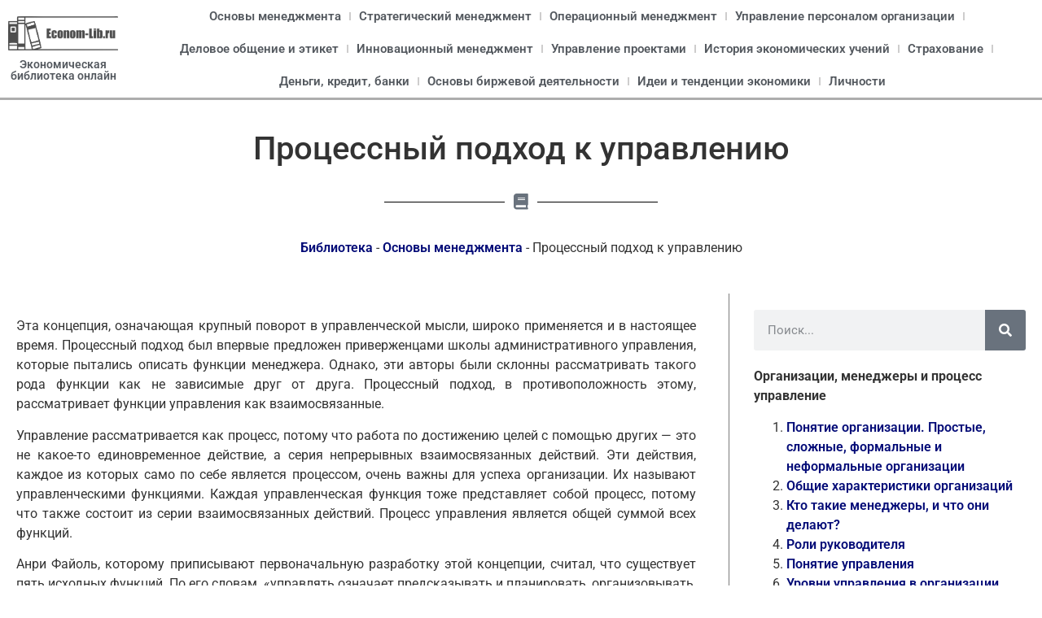

--- FILE ---
content_type: text/css
request_url: https://econom-lib.ru/wp-content/uploads/elementor/css/post-5741.css?ver=1752620388
body_size: 579
content:
.elementor-5741 .elementor-element.elementor-element-b533b00{border-style:solid;border-width:0px 0px 3px 0px;border-color:#ADADAD;}.elementor-bc-flex-widget .elementor-5741 .elementor-element.elementor-element-88feecb.elementor-column .elementor-widget-wrap{align-items:center;}.elementor-5741 .elementor-element.elementor-element-88feecb.elementor-column.elementor-element[data-element_type="column"] > .elementor-widget-wrap.elementor-element-populated{align-content:center;align-items:center;}.elementor-5741 .elementor-element.elementor-element-88feecb > .elementor-widget-wrap > .elementor-widget:not(.elementor-widget__width-auto):not(.elementor-widget__width-initial):not(:last-child):not(.elementor-absolute){margin-bottom:0px;}.elementor-5741 .elementor-element.elementor-element-88feecb > .elementor-element-populated{padding:10px 10px 10px 10px;}.elementor-5741 .elementor-element.elementor-element-5d4b99f img{width:100%;}.elementor-5741 .elementor-element.elementor-element-5037843 > .elementor-widget-container{padding:10px 0px 0px 0px;}.elementor-5741 .elementor-element.elementor-element-5037843{text-align:center;}.elementor-5741 .elementor-element.elementor-element-5037843 .elementor-heading-title{font-size:14px;line-height:14px;color:var( --e-global-color-secondary );}.elementor-bc-flex-widget .elementor-5741 .elementor-element.elementor-element-38d9037.elementor-column .elementor-widget-wrap{align-items:center;}.elementor-5741 .elementor-element.elementor-element-38d9037.elementor-column.elementor-element[data-element_type="column"] > .elementor-widget-wrap.elementor-element-populated{align-content:center;align-items:center;}.elementor-5741 .elementor-element.elementor-element-38d9037 > .elementor-widget-wrap > .elementor-widget:not(.elementor-widget__width-auto):not(.elementor-widget__width-initial):not(:last-child):not(.elementor-absolute){margin-bottom:0px;}.elementor-5741 .elementor-element.elementor-element-38d9037 > .elementor-element-populated{padding:0px 0px 0px 0px;}.elementor-5741 .elementor-element.elementor-element-014cefc .elementor-menu-toggle{margin:0 auto;}.elementor-5741 .elementor-element.elementor-element-014cefc .elementor-nav-menu .elementor-item{font-size:15px;}.elementor-5741 .elementor-element.elementor-element-014cefc .elementor-nav-menu--main .elementor-item{color:var( --e-global-color-secondary );fill:var( --e-global-color-secondary );padding-left:10px;padding-right:10px;padding-top:10px;padding-bottom:10px;}.elementor-5741 .elementor-element.elementor-element-014cefc .elementor-nav-menu--main .elementor-item:hover,
					.elementor-5741 .elementor-element.elementor-element-014cefc .elementor-nav-menu--main .elementor-item.elementor-item-active,
					.elementor-5741 .elementor-element.elementor-element-014cefc .elementor-nav-menu--main .elementor-item.highlighted,
					.elementor-5741 .elementor-element.elementor-element-014cefc .elementor-nav-menu--main .elementor-item:focus{color:var( --e-global-color-primary );fill:var( --e-global-color-primary );}.elementor-5741 .elementor-element.elementor-element-014cefc .elementor-nav-menu--main .elementor-item.elementor-item-active{color:var( --e-global-color-accent );}.elementor-5741 .elementor-element.elementor-element-014cefc{--e-nav-menu-divider-content:"";--e-nav-menu-divider-style:solid;--e-nav-menu-divider-width:2px;--e-nav-menu-divider-height:10px;--e-nav-menu-divider-color:#CECDCD;}.elementor-theme-builder-content-area{height:400px;}.elementor-location-header:before, .elementor-location-footer:before{content:"";display:table;clear:both;}@media(min-width:768px){.elementor-5741 .elementor-element.elementor-element-88feecb{width:12.146%;}.elementor-5741 .elementor-element.elementor-element-38d9037{width:87.519%;}}

--- FILE ---
content_type: text/css
request_url: https://econom-lib.ru/wp-content/uploads/elementor/css/post-6673.css?ver=1752620388
body_size: 220
content:
.elementor-6673 .elementor-element.elementor-element-80eea58 > .elementor-widget-wrap > .elementor-widget:not(.elementor-widget__width-auto):not(.elementor-widget__width-initial):not(:last-child):not(.elementor-absolute){margin-bottom:0px;}.elementor-6673 .elementor-element.elementor-element-80eea58 > .elementor-element-populated{padding:0px 0px 0px 0px;}.elementor-bc-flex-widget .elementor-6673 .elementor-element.elementor-element-ab43669.elementor-column .elementor-widget-wrap{align-items:center;}.elementor-6673 .elementor-element.elementor-element-ab43669.elementor-column.elementor-element[data-element_type="column"] > .elementor-widget-wrap.elementor-element-populated{align-content:center;align-items:center;}.elementor-theme-builder-content-area{height:400px;}.elementor-location-header:before, .elementor-location-footer:before{content:"";display:table;clear:both;}@media(min-width:768px){.elementor-6673 .elementor-element.elementor-element-3baaecb{width:52.542%;}.elementor-6673 .elementor-element.elementor-element-80eea58{width:13.763%;}}

--- FILE ---
content_type: text/css
request_url: https://econom-lib.ru/wp-content/uploads/elementor/css/post-6678.css?ver=1752625805
body_size: 467
content:
.elementor-6678 .elementor-element.elementor-element-5f7d02f{padding:30px 0px 20px 0px;}.elementor-6678 .elementor-element.elementor-element-f881fcb{text-align:center;}.elementor-6678 .elementor-element.elementor-element-59fb1ca{--divider-border-style:solid;--divider-color:#000;--divider-border-width:1px;}.elementor-6678 .elementor-element.elementor-element-59fb1ca .elementor-divider-separator{width:30%;margin:0 auto;margin-center:0;}.elementor-6678 .elementor-element.elementor-element-59fb1ca .elementor-divider{text-align:center;padding-block-start:15px;padding-block-end:15px;}.elementor-6678 .elementor-element.elementor-element-f1a0f2c > .elementor-element-populated{border-style:solid;border-width:0px 1px 0px 0px;border-color:var( --e-global-color-text );padding:20px 40px 20px 20px;}.elementor-6678 .elementor-element.elementor-element-85cfcb6 > .elementor-element-populated{padding:20px 20px 20px 30px;}.elementor-6678 .elementor-element.elementor-element-7f68487 .elementor-search-form__container{min-height:50px;}.elementor-6678 .elementor-element.elementor-element-7f68487 .elementor-search-form__submit{min-width:50px;}body:not(.rtl) .elementor-6678 .elementor-element.elementor-element-7f68487 .elementor-search-form__icon{padding-left:calc(50px / 3);}body.rtl .elementor-6678 .elementor-element.elementor-element-7f68487 .elementor-search-form__icon{padding-right:calc(50px / 3);}.elementor-6678 .elementor-element.elementor-element-7f68487 .elementor-search-form__input, .elementor-6678 .elementor-element.elementor-element-7f68487.elementor-search-form--button-type-text .elementor-search-form__submit{padding-left:calc(50px / 3);padding-right:calc(50px / 3);}.elementor-6678 .elementor-element.elementor-element-7f68487:not(.elementor-search-form--skin-full_screen) .elementor-search-form__container{border-radius:3px;}.elementor-6678 .elementor-element.elementor-element-7f68487.elementor-search-form--skin-full_screen input[type="search"].elementor-search-form__input{border-radius:3px;}@media(max-width:767px){.elementor-6678 .elementor-element.elementor-element-f1a0f2c > .elementor-element-populated{padding:10px 10px 10px 10px;}}@media(min-width:768px){.elementor-6678 .elementor-element.elementor-element-f1a0f2c{width:70%;}.elementor-6678 .elementor-element.elementor-element-85cfcb6{width:30%;}}/* Start custom CSS for shortcode, class: .elementor-element-9a6d679 */.rank-math-breadcrumb {
    text-align: center;
}/* End custom CSS */